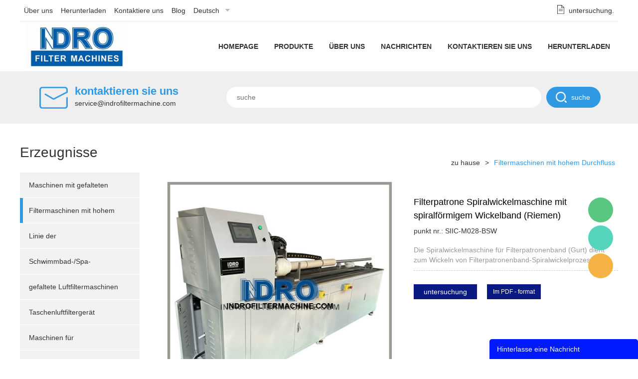

--- FILE ---
content_type: text/html; charset=utf-8
request_url: https://de.indrofiltermachine.com/filter-cartridge-band-belt-spiral-winding-machine-p00133p1.html
body_size: 9158
content:
<!DOCTYPE html PUBLIC "-//W3C//DTD XHTML 1.0 Transitional//EN" "http://www.w3.org/TR/xhtml1/DTD/xhtml1-transitional.dtd">
<html xmlns="http://www.w3.org/1999/xhtml">
<head>
<meta http-equiv="Content-Type" content="text/html; charset=utf-8" />
<meta name="yandex-verification" content="72c3a023c9943e8f" /><!-- Google tag (gtag.js) -->
<script async src="https://www.googletagmanager.com/gtag/js?id=G-JKE9WG3K8D"></script>
<script>
  window.dataLayer = window.dataLayer || [];
  function gtag(){dataLayer.push(arguments);}
  gtag('js', new Date());

  gtag('config', 'G-JKE9WG3K8D');
</script><!-- Global site tag (gtag.js) - Google Analytics -->
<script async src="https://www.googletagmanager.com/gtag/js?id=G-JKE9WG3K8D"></script>
<script>
  window.dataLayer = window.dataLayer || [];
  function gtag(){dataLayer.push(arguments);}
  gtag('js', new Date());

  gtag('config', 'UA-143236996-1');
</script><!-- Google Tag Manager -->
<script>(function(w,d,s,l,i){w[l]=w[l]||[];w[l].push({'gtm.start':
new Date().getTime(),event:'gtm.js'});var f=d.getElementsByTagName(s)[0],
j=d.createElement(s),dl=l!='dataLayer'?'&l='+l:'';j.async=true;j.src=
'https://www.googletagmanager.com/gtm.js?id='+i+dl;f.parentNode.insertBefore(j,f);
})(window,document,'script','dataLayer','GTM-NBKBT3G');</script>
<!-- End Google Tag Manager --><meta name="yandex-verification" content="d8cd945a1cb1adc3" /><meta name="yandex-verification" content="c8ab71c1711b0b1b" /><meta name="yandex-verification" content="c8ab71c1711b0b1b" /><!-- Global site tag (gtag.js) - Google Analytics -->
<script async src="https://www.googletagmanager.com/gtag/js?id=UA-143236996-1"></script>
<script>
  window.dataLayer = window.dataLayer || [];
  function gtag(){dataLayer.push(arguments);}
  gtag('js', new Date());

  gtag('config', 'UA-143236996-1');
</script><style>
	.lang_es #header .rheader .nav .item .a0{padding:0 12px!important;}
	.lang_ru #header .rheader .nav .item .a0{padding:0 10px!important;}
	.lang_de #header .rheader .nav .item .a0{padding:0 8px!important;}
	.lang_fr #header .rheader .nav .item .a0{padding:0 8px!important;}
</style><meta name="msvalidate.01" content="6539F5CC89C2241BD998674CA46CBAE8" /><meta name="google-site-verification" content="-5pIDs8Uj2_a2-ZIOcMWTCf6rS0aZtMBy6BXnrbl-Fc" /><meta property="og:title" content="Filterpatrone Spiralwickelmaschine mit spiralförmigem Wickelband (Riemen)" /><meta property="og:type" content="product" /><meta property="og:url" content="https://de.indrofiltermachine.com/filter-cartridge-band-belt-spiral-winding-machine-p00133p1.html" /><meta property="og:image" content="https://de.indrofiltermachine.com/u_file/2403/products/18/4c020def87.jpg.500x500.jpg" /><meta property="og:description" content="Die Spiralwickelmaschine für Filterpatronenband (Gurt) dient zum Wickeln von Filterpatronenband-Spiralwickelprozessen." /><meta property="og:site_name" content="INDRO FILTER MACHINE" /><meta property="product:price:amount" content="0.00" /><meta property="product:price:currency" content="US$" /><meta property="og:availability" content="instock" /><meta property="og:image:width" content="500"/><meta property="og:image:height" content="500"/><meta name="twitter:card" content="summary_large_image" /><meta name="twitter:title" content="Filterpatrone Spiralwickelmaschine mit spiralförmigem Wickelband (Riemen)" /><meta name="twitter:description" content="Die Spiralwickelmaschine für Filterpatronenband (Gurt) dient zum Wickeln von Filterpatronenband-Spiralwickelprozessen." /><script type="application/ld+json">{"@context": "http://schema.org/","@type": "Product","name": "Filterpatrone Spiralwickelmaschine mit spiralförmigem Wickelband (Riemen)","sku": "SIIC-M028-BSW","url": "https://de.indrofiltermachine.com/filter-cartridge-band-belt-spiral-winding-machine-p00133p1.html","image": ["https://de.indrofiltermachine.com/u_file/2403/products/18/4c020def87.jpg.500x500.jpg"],"description": "Die Spiralwickelmaschine für Filterpatronenband (Gurt) dient zum Wickeln von Filterpatronenband-Spiralwickelprozessen.","brand": "INDRO FILTER MACHINE","offers": {"@type" : "Offer","availability" : "http://schema.org/InStock","price" : "0.00","priceCurrency" : "US$","url" : "https://de.indrofiltermachine.com/filter-cartridge-band-belt-spiral-winding-machine-p00133p1.html","priceValidUntil" : "2145-12-19"},"aggregateRating": {"@type" : "AggregateRating","ratingValue" : "5","reviewCount" : "1"},"review": [{"@type" : "Review","author" : "Filterpatrone Spiralwickelmaschine mit spiralförmigem Wickelband (Riemen)","datePublished" : "2026-01-17","description" : "Filterpatrone Spiralwickelmaschine mit spiralförmigem Wickelband (Riemen)","name" : "Filterpatrone Spiralwickelmaschine mit spiralförmigem Wickelband (Riemen)","reviewRating": {"@type" : "Rating","bestRating" : "5","ratingValue" : "5","worstRating" : "1"}}],"mpn" : "SIIC-M028-BSW"}</script><link rel="canonical" href="https://de.indrofiltermachine.com/filter-cartridge-band-belt-spiral-winding-machine-p00133p1.html" />
<link rel='shortcut icon' href='' />
<meta name="keywords" content="Filterpatronen-Spiralwickel-Wickelmaschine, Filterpatronen-Bandwickelmaschine, Filterpatronen-Bandwickelmaschine, Pall-Filterpatronen-Bandwickelmaschi" />
<meta name="description" content="Die Spiralwickelmaschine für Filterpatronenband (Gurt) dient zum Wickeln von Filterpatronenband-Spiralwickelprozessen." />
<title>Filterpatrone Spiralwickelmaschine mit spiralförmigem Wickelband (Riemen)</title>
<script type="text/javascript">document.oncontextmenu=new Function("event.returnValue=false;");document.onselectstart=new Function("event.returnValue=false;");</script><link href='/static/css/global.css?v=4.0079' rel='stylesheet' type='text/css'  />
<link href='/static/css/themes.css?v=4.0079' rel='stylesheet' type='text/css'  />
<link href='/static/css/user.css?v=4.0079' rel='stylesheet' type='text/css'  />
<link href='/static/themes/t212/css/style.css?v=4.0079' rel='stylesheet' type='text/css'  />
<script type='text/javascript' src='/static/js/jquery-1.7.2.min.js?v=4.0079' ></script>
<script type='text/javascript' src='/static/js/lang/de.js?v=4.0079' ></script>
<script type='text/javascript' src='/static/js/global.js?v=4.0079' ></script>
<script type='text/javascript' src='/static/js/themes.js?v=4.0079' ></script>
<script type='text/javascript' src='/static/js/user.js?v=4.0079' ></script>
<script type='text/javascript' src='/static/themes/t212/js/main.js?v=4.0079' ></script>
<link href='//ueeshop.ly200-cdn.com/static/font/OpenSans-Bold/font.css' rel='stylesheet' type='text/css' />
<link href='//ueeshop.ly200-cdn.com/static/font/Opensans-Regular/font.css' rel='stylesheet' type='text/css' />
<script type='text/javascript' src='/static/js/plugin/effect/magiczoom.js?v=4.0079' ></script>
<script type='text/javascript' src='/static/js/plugin/effect/jquery.SuperSlide.js?v=4.0079' ></script>
</head>
<body class="lang_de">
<!-- Google Tag Manager (noscript) -->
<noscript><iframe src="https://www.googletagmanager.com/ns.html?id=GTM-NBKBT3G"
height="0" width="0" style="display:none;visibility:hidden"></iframe></noscript>
<!-- End Google Tag Manager (noscript) --><script type="text/javascript">
$(window).resize(function(){$(window).webDisplay(0);});
$(window).webDisplay(0);
	var omitformtags=["input","textarea", "select"];//过滤掉的标签
	omitformtags='|'+omitformtags.join("|")+'|'
	function disableselect(e){
		var e=e || event;//IE 中可以直接使用 event 对象 ,FF e
		var obj=e.srcElement ? e.srcElement : e.target;//在 IE 中 srcElement 表示产生事件的源,FF 中则是 target
		if(omitformtags.indexOf('|'+obj.tagName.toLowerCase()+'|')==-1){
			if(e.srcElement) document.onselectstart=new Function ("return false");//IE
			return false;
		}else{
			if(e.srcElement) document.onselectstart=new Function ("return true");//IE
			return true;  
		} 
	}
	function reEnable(){
		return true
	}
	document.onmousedown=disableselect;//按下鼠标上的设备(左键,右键,滚轮……)
	document.onmouseup=reEnable;//设备弹起
	document.oncontextmenu=new Function("event.returnValue=false;");
	document.onselectstart=new Function("event.returnValue=false;");
	document.oncontextmenu=function(e){return false;};//屏蔽鼠标右键
</script><div id="top">
	<div class="wrap">
        <script>$(function(){if($('.h_nav li').length==0){$('.h_nav').hide();}});</script>
<ul class="h_nav fr">
	        <li class=""><a href="/company-profile-1.html" target="_blank">Über uns</a></li>
        <li class="line">|</li>            <li class=""><a href="/download/" target="_blank">Herunterladen</a></li>
        <li class="line">|</li>            <li class=""><a href="/pleated-filter-machines-prices-quote-4.html" target="_blank">Kontaktiere uns</a></li>
        <li class="line">|</li>            <li class=""><a href="/blog/" target="_blank">Blog</a></li>
            	        <li class="line">|</li>
        <li class="lang">
            <a href="#" class='cur'>Deutsch</a>
                        <div class="language_silder" >
				                    <div class="l_rows"><a href='https://indrofiltermachine.com/filter-cartridge-band-belt-spiral-winding-machine-p00133p1.html'>English</a></div>
                                    <div class="l_rows"><a href='https://es.indrofiltermachine.com/filter-cartridge-band-belt-spiral-winding-machine-p00133p1.html'>Español</a></div>
                                    <div class="l_rows"><a href='https://ru.indrofiltermachine.com/filter-cartridge-band-belt-spiral-winding-machine-p00133p1.html'>Русский</a></div>
                                    <div class="l_rows"><a href='https://jp.indrofiltermachine.com/filter-cartridge-band-belt-spiral-winding-machine-p00133p1.html'>日本語</a></div>
                                    <div class="l_rows"><a href='https://fr.indrofiltermachine.com/filter-cartridge-band-belt-spiral-winding-machine-p00133p1.html'>Français</a></div>
                                    <div class="l_rows"><a href='https://pt.indrofiltermachine.com/filter-cartridge-band-belt-spiral-winding-machine-p00133p1.html'>Português</a></div>
                                            </div>
        </li>
                <li class="line">|</li>
        <li class="inquiry"><a href="/inquiry.html" rel="nofollow">untersuchung.</a></li>
                    </ul>
<script type="text/javascript">
$(document).ready(function(){
	var hli=$('ul.h_nav li');
	if(hli.length){
		if(hli.eq(0).hasClass('line')) hli.eq(0).remove();
	}else{
		hli.parent().remove();
	}
});
</script>
    </div>
</div><!-- #top end -->
<div id="header">
	<div class="wrap">	
		<div class="logo fl pic_box"><a href="/"><img src="/u_file/1906/photo/95abe2cb85.jpg" alt="INDRO FILTER MACHINE" /><em></em></a></div>	    <div class="rheader">
	        		    	<div class="nav">
		        			        	<div class="item trans3 ">
		            	<a class="a0"  href="/">Homepage</a>
		                		            </div>
		            		        	<div class="item trans3 hasub">
		            	<a class="a0" target="_blank" href="/products/">Produkte</a>
		                		                	<div class="sub trans3">
		                        		                        <div class="si ">
		                        	<a href="/maschinen-mit-gefalteten-filterpatronen_0027" class="trans3" title="Maschinen mit gefalteten Filterpatronen">Maschinen mit gefalteten Filterpatronen</a>
		                        </div>
		                        		                        <div class="si ">
		                        	<a href="/filtermaschinen-mit-hohem-durchfluss_0028" class="trans3" title="Filtermaschinen mit hohem Durchfluss">Filtermaschinen mit hohem Durchfluss</a>
		                        </div>
		                        		                        <div class="si ">
		                        	<a href="/linie-der-kapselfilterkartuschenmaschinen_0038" class="trans3" title="Linie der Kapselfilterkartuschenmaschinen">Linie der Kapselfilterkartuschenmaschinen</a>
		                        </div>
		                        		                        <div class="si ">
		                        	<a href="/schwimmbad-spa-plisseefilteranlagen_0040" class="trans3" title="Schwimmbad-/Spa-Plisseefilteranlagen">Schwimmbad-/Spa-Plisseefilteranlagen</a>
		                        </div>
		                        		                        <div class="si ">
		                        	<a href="/gefaltete-luftfiltermaschinen_0033" class="trans3" title="gefaltete Luftfiltermaschinen">gefaltete Luftfiltermaschinen</a>
		                        </div>
		                        		                        <div class="si ">
		                        	<a href="/taschenluftfiltergert_0042" class="trans3" title="Taschenluftfiltergerät">Taschenluftfiltergerät</a>
		                        </div>
		                        		                        <div class="si ">
		                        	<a href="/maschinen-fr-staubfilterpatronen_0034" class="trans3" title="Maschinen für Staubfilterpatronen">Maschinen für Staubfilterpatronen</a>
		                        </div>
		                        		                        <div class="si ">
		                        	<a href="/maschinen-fr-schmelzgeblasene-filter_0029" class="trans3" title="Maschinen für schmelzgeblasene Filter">Maschinen für schmelzgeblasene Filter</a>
		                        </div>
		                        		                        <div class="si ">
		                        	<a href="/wickelfilterkerzenmaschinen_0032" class="trans3" title="Wickelfilterkerzenmaschinen">Wickelfilterkerzenmaschinen</a>
		                        </div>
		                        		                        <div class="si ">
		                        	<a href="/filterbeutelmaschinen_0035" class="trans3" title="Filterbeutelmaschinen">Filterbeutelmaschinen</a>
		                        </div>
		                        		                        <div class="si ">
		                        	<a href="/filterpaketmaschinen_0039" class="trans3" title="Filterpaketmaschinen">Filterpaketmaschinen</a>
		                        </div>
		                        		                        <div class="si ">
		                        	<a href="/schweier-fr-kunststoffrohrteile_0041" class="trans3" title="Schweißer für Kunststoffrohrteile">Schweißer für Kunststoffrohrteile</a>
		                        </div>
		                        		                        <div class="si ">
		                        	<a href="/filtereinsatz-der-teile-herstellt_0031" class="trans3" title="Filtereinsatz, der Teile herstellt">Filtereinsatz, der Teile herstellt</a>
		                        </div>
		                        		                    </div>
		                		            </div>
		            		        	<div class="item trans3 ">
		            	<a class="a0"  href="/company-profile-1.html">Über uns</a>
		                		            </div>
		            		        	<div class="item trans3 hasub">
		            	<a class="a0"  href="/info/">Nachrichten</a>
		                		                	<div class="sub trans3">
		                        		                        <div class="si ">
		                        	<a href="/article/filtrationstechnik_c0002" class="trans3" title="Filtrationstechnik">Filtrationstechnik</a>
		                        </div>
		                        		                        <div class="si ">
		                        	<a href="/article/unternehmens-nachrichten_c0001" class="trans3" title="Unternehmens Nachrichten">Unternehmens Nachrichten</a>
		                        </div>
		                        		                        <div class="si ">
		                        	<a href="/article/industrielle-nachrichten_c0003" class="trans3" title="Industrielle Nachrichten">Industrielle Nachrichten</a>
		                        </div>
		                        		                    </div>
		                		            </div>
		            		        	<div class="item trans3 ">
		            	<a class="a0"  href="/contact-us-9.html">Kontaktieren sie Uns</a>
		                		            </div>
		            		        	<div class="item trans3 hasub">
		            	<a class="a0" target="_blank" href="/download/">Herunterladen</a>
		                		                	<div class="sub trans3">
		                        		                        <div class="si ">
		                        	<a href="/download/katalog_c0001" class="trans3" title="Katalog">Katalog</a>
		                        </div>
		                        		                    </div>
		                		            </div>
		            		        </div><!-- .nav end -->
	        	    </div>
    </div>
</div><!-- #header end-->
<div class="page_banner">
	<div class="box"><div class='bxSlide-outter' style='overflow:hidden;margin-left:auto;margin-right:auto; width:1920px; max-width:100%; max-height:250px'></div></div>
</div>
<div id="search">
    <div class="wrap">     
        <div class="contact">
            <div class="tit">kontaktieren sie uns</div>
            <a class="email_copy" href="mailto:service@indrofiltermachine.com" class="email" title="service@indrofiltermachine.com">service@indrofiltermachine.com</a>
        </div>
        <form action="/search/" method="get" class="form clean">
            <input type="submit" class="sub_btn" value="suche" />
            <input type="text" class="text fl" placeholder="suche" name="Keyword" notnull="" value="" />
            <div class="clear"></div>
        </form>
        <div class="clear"></div>
    </div>
</div><div class="wrap">
    <div class="leftside fl">
            <div class="leftmenu">
        <div class="lefttitle">Erzeugnisse</div>
    	        <div class="item category_27 ">
            <h4 class="n1"><a href="/maschinen-mit-gefalteten-filterpatronen_0027" title="Maschinen mit gefalteten Filterpatronen" class="ia">Maschinen mit gefalteten Filterpatronen</a></h4>
                    </div>
                <div class="item category_28 ">
            <h4 class="n1"><a href="/filtermaschinen-mit-hohem-durchfluss_0028" title="Filtermaschinen mit hohem Durchfluss" class="ia">Filtermaschinen mit hohem Durchfluss</a></h4>
                    </div>
                <div class="item category_38 ">
            <h4 class="n1"><a href="/linie-der-kapselfilterkartuschenmaschinen_0038" title="Linie der Kapselfilterkartuschenmaschinen" class="ia">Linie der Kapselfilterkartuschenmaschinen</a></h4>
                    </div>
                <div class="item category_40 ">
            <h4 class="n1"><a href="/schwimmbad-spa-plisseefilteranlagen_0040" title="Schwimmbad-/Spa-Plisseefilteranlagen" class="ia">Schwimmbad-/Spa-Plisseefilteranlagen</a></h4>
                    </div>
                <div class="item category_33 ">
            <h4 class="n1"><a href="/gefaltete-luftfiltermaschinen_0033" title="gefaltete Luftfiltermaschinen" class="ia">gefaltete Luftfiltermaschinen</a></h4>
                    </div>
                <div class="item category_42 ">
            <h4 class="n1"><a href="/taschenluftfiltergert_0042" title="Taschenluftfiltergerät" class="ia">Taschenluftfiltergerät</a></h4>
                    </div>
                <div class="item category_34 ">
            <h4 class="n1"><a href="/maschinen-fr-staubfilterpatronen_0034" title="Maschinen für Staubfilterpatronen" class="ia">Maschinen für Staubfilterpatronen</a></h4>
                    </div>
                <div class="item category_29 ">
            <h4 class="n1"><a href="/maschinen-fr-schmelzgeblasene-filter_0029" title="Maschinen für schmelzgeblasene Filter" class="ia">Maschinen für schmelzgeblasene Filter</a></h4>
                    </div>
                <div class="item category_32 ">
            <h4 class="n1"><a href="/wickelfilterkerzenmaschinen_0032" title="Wickelfilterkerzenmaschinen" class="ia">Wickelfilterkerzenmaschinen</a></h4>
                    </div>
                <div class="item category_35 ">
            <h4 class="n1"><a href="/filterbeutelmaschinen_0035" title="Filterbeutelmaschinen" class="ia">Filterbeutelmaschinen</a></h4>
                    </div>
                <div class="item category_39 ">
            <h4 class="n1"><a href="/filterpaketmaschinen_0039" title="Filterpaketmaschinen" class="ia">Filterpaketmaschinen</a></h4>
                    </div>
                <div class="item category_41 ">
            <h4 class="n1"><a href="/schweier-fr-kunststoffrohrteile_0041" title="Schweißer für Kunststoffrohrteile" class="ia">Schweißer für Kunststoffrohrteile</a></h4>
                    </div>
                <div class="item category_31 ">
            <h4 class="n1"><a href="/filtereinsatz-der-teile-herstellt_0031" title="Filtereinsatz, der Teile herstellt" class="ia">Filtereinsatz, der Teile herstellt</a></h4>
                    </div>
            </div><!-- .leftmenu -->
    <script type="text/javascript">
        $(".category_28,.category_28,.category_28").addClass("cur");
        $('.v_28').show();
    </script>

    </div><!-- .leftside -->
    <div class="rightside fr">
        <div id="position">
            <a href="/">zu hause</a> &gt; <a class='po_cur' href='/list_0000'>Filtermaschinen mit hohem Durchfluss</a>        </div>
        <div id="pdetail">
			<div class="gallery fl">
    <div class="bigimg"><a href="/u_file/2403/products/18/4c020def87.jpg" class="MagicZoom" id="zoom" rel="zoom-position:custom; zoom-width:350px; zoom-height:350px;"><img src="/u_file/2403/products/18/4c020def87.jpg.500x500_wm.jpg" id="bigimg_src" alt="Filterpatrone Spiralwickelmaschine mit spiralförmigem Wickelband (Riemen)" /></a></div>
    <div id="small_img">
        <div class="small_img_list">
            <div class="bd clean">
                                    <span class="pic_box on" pic="/u_file/2403/products/18/4c020def87.jpg.500x500_wm.jpg" big="/u_file/2403/products/18/4c020def87.jpg">
						<a href="javascript:;"><img src="/u_file/2403/products/18/4c020def87.jpg.240x240.jpg" alt="Filterpatrone Spiralwickelmaschine mit spiralförmigem Wickelband (Riemen)" /><em></em></a>
                        <img src="/u_file/2403/products/18/4c020def87.jpg.500x500_wm.jpg" style="display:none;" />
                        <img src="/u_file/2403/products/18/4c020def87.jpg" style="display:none;" />
                    </span>
                                    <span class="pic_box" pic="/u_file/2403/products/18/4b1e57ef35.jpg.500x500_wm.jpg" big="/u_file/2403/products/18/4b1e57ef35.jpg">
						<a href="javascript:;"><img src="/u_file/2403/products/18/4b1e57ef35.jpg.240x240.jpg" alt="Filterpatrone Spiralwickelmaschine mit spiralförmigem Wickelband (Riemen)" /><em></em></a>
                        <img src="/u_file/2403/products/18/4b1e57ef35.jpg.500x500_wm.jpg" style="display:none;" />
                        <img src="/u_file/2403/products/18/4b1e57ef35.jpg" style="display:none;" />
                    </span>
                                    <span class="pic_box" pic="/u_file/2403/products/18/46bc0b6e6c.jpg.500x500_wm.jpg" big="/u_file/2403/products/18/46bc0b6e6c.jpg">
						<a href="javascript:;"><img src="/u_file/2403/products/18/46bc0b6e6c.jpg.240x240.jpg" alt="Filterpatrone Spiralwickelmaschine mit spiralförmigem Wickelband (Riemen)" /><em></em></a>
                        <img src="/u_file/2403/products/18/46bc0b6e6c.jpg.500x500_wm.jpg" style="display:none;" />
                        <img src="/u_file/2403/products/18/46bc0b6e6c.jpg" style="display:none;" />
                    </span>
                                    <span class="pic_box" pic="/u_file/2403/products/18/0889697b06.jpg.500x500_wm.jpg" big="/u_file/2403/products/18/0889697b06.jpg">
						<a href="javascript:;"><img src="/u_file/2403/products/18/0889697b06.jpg.240x240.jpg" alt="Filterpatrone Spiralwickelmaschine mit spiralförmigem Wickelband (Riemen)" /><em></em></a>
                        <img src="/u_file/2403/products/18/0889697b06.jpg.500x500_wm.jpg" style="display:none;" />
                        <img src="/u_file/2403/products/18/0889697b06.jpg" style="display:none;" />
                    </span>
                                    <span class="pic_box" pic="/u_file/2403/products/18/20d376cde7.jpg.500x500_wm.jpg" big="/u_file/2403/products/18/20d376cde7.jpg">
						<a href="javascript:;"><img src="/u_file/2403/products/18/20d376cde7.jpg.240x240.jpg" alt="Filterpatrone Spiralwickelmaschine mit spiralförmigem Wickelband (Riemen)" /><em></em></a>
                        <img src="/u_file/2403/products/18/20d376cde7.jpg.500x500_wm.jpg" style="display:none;" />
                        <img src="/u_file/2403/products/18/20d376cde7.jpg" style="display:none;" />
                    </span>
                            </div>
        </div>
    </div>
    <div id="zoom-big"></div>
</div>
<script type="text/javascript">product_gallery();</script>            <div class="detail fr">
                <div class="fr info pro_right">
	<div class="pro_prev_next clean">
		            <a href="/high-flow-filter-radial-pleats-making-machine-p00136p1.html" title="Maschinenlinie zur Herstellung von Radialfalten mit hohem Durchfluss für plissierte Filterpatronen" class="prev"></a>
                            <a href="/high-flow-pleated-filter-cartridge-length-connector-welder-welding-machine-p00105p1.html" title="Plissee-Filterpatronen mit hohem Durchfluss und Anschlusslänge für Schweißgeräte" class="next"></a>
            </div>
    <h1 class="name">Filterpatrone Spiralwickelmaschine mit spiralförmigem Wickelband (Riemen)</h1>
    		<div class="blank9"></div>
		<div class="itemno"><strong>punkt nr.:</strong> SIIC-M028-BSW</div>
		<div class="blank9"></div>
        <div class="brief">Die Spiralwickelmaschine für Filterpatronenband (Gurt) dient zum Wickeln von Filterpatronenband-Spiralwickelprozessen.</div>
    	<div class="blank6"></div>
	<ul class="down_list">
			</ul>
    <div class="blank6"></div>
        <div class="blank15"></div>
        <a href="javascript:;" id="add_to_inquiry" data="133" class="btn" style='background:#0A1A82'>untersuchung</a>
            <ul class="prod_info_group">
        <li><a href="javascript:;" class="prod_info_pdf btn" style='background:#0A1A82'>Im PDF - format</a></li>
    </ul>
    <iframe id="export_pdf" class="export_pdf" style="width:0px; height:0px; display:none;" src="" name="export_pdf"></iframe>
        <div class="clear"></div>
    
    
        <div class="blank12"></div>
    <div class="share">
		<div class="share_toolbox clearfix" data-title="Filterpatrone Spiralwickelmaschine mit spiralförmigem Wickelband (Riemen)" data-url="https://de.indrofiltermachine.com/filter-cartridge-band-belt-spiral-winding-machine-p00133p1.html">
	<ul>
					<li><a href="javascript:;" rel="nofollow" class="share_s_facebook share_s_btn" data="facebook">facebook</a></li>
					<li><a href="javascript:;" rel="nofollow" class="share_s_line share_s_btn" data="line">line</a></li>
					<li><a href="javascript:;" rel="nofollow" class="share_s_twitter share_s_btn" data="twitter">twitter</a></li>
					<li><a href="javascript:;" rel="nofollow" class="share_s_whatsapp share_s_btn" data="whatsapp">whatsapp</a></li>
					<li><a href="javascript:;" rel="nofollow" class="share_s_pinterest share_s_btn" data="pinterest">pinterest</a></li>
					<li><a href="javascript:;" rel="nofollow" class="share_s_tumblr share_s_btn" data="tumblr">tumblr</a></li>
					<li><a href="javascript:;" rel="nofollow" class="share_s_linkedin share_s_btn" data="linkedin">linkedin</a></li>
			</ul>
</div>    </div><!-- .share -->
        <div class="blank25"></div>
</div>
<div class="clear"></div>            </div>
            <div class="blank12"></div>
            <div class="description">
    <div class="hd clean">
        <span class="cur">beschreibung</span>
                <span>Herstellungsprozess für Filterpatronen</span>
                <span>Video</span>
            </div>
    <div class="bd">
        <div class="desc_txt" style="display:block;"><div id="global_editor_contents" class="clean"><span style="color:#000000;"><span style="font-size:14px;"><span style="font-family:arial;"><strong>Filterpatronenband (Riemen) Spiralwickelmaschine<br />
Maschine zum Wickeln von Spiralwickel auf Filterpatronen</strong></span></span></span><br />
<span style="color:#000000;"><span style="font-size:14px;"><span style="font-family:arial;"><strong>Modell-Nr.: SIIC-M028-BSW</strong><br />
Als eine der Maschinen zur Herstellung von Filterpatronen ist es das Spiralwickelverfahren f&uuml;r das Filterpatronenband, es ist das Wickeln der spiralf&ouml;rmigen Wicklung auf die Filterpatrone, SIIC-M028-BSW ist f&uuml;r die Herstellung von Pall-Bandfilterpatronen oder den Austausch speziell geeignet.</span></span></span><br />
<br />
<span style="color:#000000;"><span style="font-size:14px;"><span style="font-family:arial;"><strong>Spezifikationen:</strong><br />
/Filterpatronengr&ouml;&szlig;e: maximaler Au&szlig;endurchmesser 6" oder 6,5", maximale L&auml;nge 60", andere Gr&ouml;&szlig;en k&ouml;nnen nach Ihren W&uuml;nschen angefertigt werden.<br />
/Bandbreite: 2" oder andere h&auml;ngt von Ihrer Anforderung ab.<br />
/Automatische Kontrolle; zuverl&auml;ssige Leistung;<br />
/Wickelmodus und -zeiten und nach Bedarf ge&auml;ndert werden.<br />
/Der Drehtisch kann automatisch zur&uuml;ckgesetzt werden, um die genaue Positionierung der Ware zu gew&auml;hrleisten.<br />
<br />
<strong>Bilder der zugeh&ouml;rigen Filterpatrone und des spiralf&ouml;rmigen Wickelbands (Band/Riemen):</strong></span></span></span><br />
<img src="/u_file/2106/photo/3edd0db861.jpg" /><img src="/u_file/2106/photo/b8eeb5a7fe.jpg" /><img src="/u_file/2106/photo/33fe1050c3.jpg" /><img src="/u_file/2106/photo/eb9c3e0ecc.jpg" /><img src="/u_file/2106/photo/6f846df900.jpg" /><img src="/u_file/2106/photo/0a4bc3fc04.jpg" /><img src="/u_file/2106/photo/a180b71621.jpg" /><img src="/u_file/2106/photo/7d2eaff675.jpg" /><img src="/u_file/2106/photo/b63db70708.jpg" /></div></div>
                <div class="desc_txt"><div id="global_editor_contents" class="clean"><span style="color:#000000;"><span style="font-size:14px;"><span style="font-family:arial;"><strong>Herstellungsprozess von plissierten Filterpatronen f&uuml;r die Fl&uuml;ssigkeitsfiltration</strong><br />
<strong>-Herstellung Patrone Falten:</strong> hohe Str&ouml;mungs <strong>Filtrierpapier Faltmaschine</strong> Verwendung zu machen Falten Filterpatronen<br />
<strong>-Schwei&szlig;en der Mittelnaht:</strong> Verwenden des <strong>Mittelnahtschwei&szlig;ers</strong> zum thermischen Schwei&szlig;en der Mittelnaht von Filterpatronenpapier<br />
<strong>-L&auml;ngenschneider / Controller:</strong> Verwenden Sie einen High-Flow- <strong>Filterpatronen-</strong> L&auml;ngenschneider, um das Angebot an gefaltetem Filterpapier zu schneiden / zu trimmen<br />
<strong>-Kartuschenformung: Einsetzen der</strong> Filtermembran mit der richtigen L&auml;nge in den &auml;u&szlig;eren K&auml;fig (Kunststoffh&uuml;lle) mit dem inneren Kern innerhalb der Membran, um die plissierte Filterkartusche in ihrer urspr&uuml;nglichen Form zu halten.<br />
<strong>-Spiralwicklung des Filterpatronenbandes (Gurt):</strong></span></span> Wickeln Sie die spiralf&ouml;rmige Wicklung auf die Filterpatrone <strong style="color: rgb(51, 51, 51); font-size: 13px;">.</strong><br />
<span style="font-size:14px;"><span style="font-family:arial;"><strong>-End Kappe und Anschlussenden Schwei&szlig;:</strong> <strong>welder</strong> hohe <strong>Str&ouml;mungsfilterkappe</strong> Mit Schwei&szlig;verbinder Enden auf</span></span></span> das <span style="color:#000000;"><span style="font-size:14px;"><span style="font-family:arial;">Ende der Filterpatronen, f&uuml;r</span></span></span> die <span style="color:#000000;"><span style="font-size:14px;"><span style="font-family:arial;">Herstellung</span></span></span> von <span style="color:#000000;"><span style="font-size:14px;"><span style="font-family:arial;">60inch, m&uuml;ssen die Kappe an einem der Enden 20 Zoll L&auml;nge oder 40inch L&auml;ngenst&uuml;ck verschwei&szlig;en. Keine Schwei&szlig;kappe zum Schwei&szlig;en des Steckerendes erforderlich.<br />
<strong>-L&auml;ngenverbindungsschwei&szlig;en:</strong> f&uuml;r 20&rdquo;/30&rdquo;/40&rdquo; lange plissierte Filterkerzen, normalerweise mit <strong>plissierter Filterkerzenl&auml;nge mit hohem Durchfluss.</strong> 40&rdquo; lange plissierte Filterpatronen. Um eine L&auml;nge von 60 Zoll herzustellen, nachdem Sie die Kappe auf eines der Enden eines 20-Zoll- oder 40-Zoll-St&uuml;cks geschwei&szlig;t haben, und dann mit dem L&auml;ngenverbinderschwei&szlig;ger&auml;t einen 60-Zoll-High-Flow-Filter herstellen.<br />
<br />
<strong>Um ein komplettes St&uuml;ck einer plissierten Filterpatrone mit hohem Durchfluss herzustellen, m&uuml;ssen Sie folgende Maschinen verwenden:</strong><br />
<strong>SIIC-M028-P1100: Plisseemaschine</strong> , Plissee Filterpapier Plisseemaschine, speziell zum Falten/Plissieren von Filterpapier von Filterkartuschen<br />
<strong>SIIC-M028-ECW:</strong> Schwei&szlig;ger&auml;t f&uuml;r plissierte Kartuschen-Enddeckel, speziell zum Schwei&szlig;en des Enddeckels von Filterkartuschen<br />
<strong>SIIC-M028-LJW: Schwei&szlig;ger&auml;t f&uuml;r</strong> plissierte Kartuschenl&auml;nge mit hohem Durchfluss, speziell zum Verbinden von Kartuschen, um eine l&auml;ngere Kartusche zu werden, z , ein 20-Zoll- und ein 40-Zoll-St&uuml;ck, um ein 60-Zoll-St&uuml;ck zu erhalten.<br />
<strong>SIIC-M025-MSW:</strong> Plissee-Patronen-Mittelnahtschwei&szlig;ger&auml;t, speziell zum Schwei&szlig;en der Mittelnaht der Au&szlig;enh&uuml;lle von PP-Plissee-Filterpatrone filter<br />
<strong>SIIC-M028-LC:</strong> High Flow Plissee-Kartuschenl&auml;ngenschneider, speziell zum Schneiden von Kartuschenl&auml;nge-Faltenbreite, zum Beschneiden von Faltenkanten.<br />
<strong>SIIC-M028-BSW: Spiralwickelmaschine f&uuml;r</strong> Filterpatronenband (Band), speziell zum Wickeln von spiralf&ouml;rmigen Wickeln auf Filterpatronen, zur Herstellung von Pall-Bandfilterpatronen oder speziell zum Austausch.</span></span></span></div></div>
                <div class="desc_txt"><div id="global_editor_contents" class="clean"><b><span style="color:#000000;"><span style="font-size:14px;"><span style="font-family:arial;">Video zum Betrieb einer Spiralwickelmaschine mit Filterpatronenband (Band).<br />
Maschine zum Aufwickeln von Spiralwicklungen auf Filterpatronen</span></span></span><br />
<iframe allowfullscreen="" frameborder="0" height="360" src="//www.youtube.com/embed/qs4oT2vKhKk" width="640"></iframe></b></div></div>
            </div>
</div>
            				<link href='//ueeshop.ly200-cdn.com/static/font/Opensans-Regular/font.css' rel='stylesheet' type='text/css' />
<link href='//ueeshop.ly200-cdn.com/static/font/Opensans-Light/font.css' rel='stylesheet' type='text/css' />
<div id="review_list" class="review_list">
           <div class='ueeshop_responsive_turn_page' id="turn_page" ></div>
</div>
<div id="lib_review_form">
	<div class="title">überprüfung</div>
    <div class="clear"></div>
	<form method="post" name="review">	
    	<label>Name</label>
        <span><input type="text" class="input" size="70" name="Name" notnull value="" /></span>
    	<div class="blank25"></div>
        <label>E-mail</label>
        <span><input type="text" class="input" size="70" name="Email" notnull format="Email" value="" /></span>
    	<div class="blank25"></div>
        <label>thema</label>
        <span><input type="text" class="input" size="70" name="Subject" notnull value="" /></span>
    	<div class="blank25"></div>
        <label>botschaft</label>
        <span><textarea rows="10" cols="100" name="Content" notnull></textarea></span>
    	<div class="blank25"></div>
        <label>bestätigungscode</label>
        <span><input name="VCode" type="text" class="input vcode" size="15" maxlength="4" notnull /><br /><img src='/inc/class/v_code.class.php?name=review&length=4&charset=en' onclick='this.src="/inc/class/v_code.class.php?name=review&length=4&charset=en&r="+Math.random();' style='cursor:pointer;'></span>
        
		<div class="rows">
			<label></label>
			<span><input name="Submit" type="submit" class="form_button" value="vorzulegen." /></span>
			<div class="clear"></div>
		</div>
		<input type="hidden" name="Site" value="de" />
        <input type="hidden" name="ProId" value="133" />
        <input type="hidden" name="UserId" value="0" />
	</form>
</div>
                    </div>
    </div><!-- .rightside -->
</div><!-- .wrap -->
<div id="footer">
    <div class="wrap">
        <div class="foot_nav">
            <ul>
                <li class="tit">Erzeugnisse</li>
                                    <li><a href="/maschinen-mit-gefalteten-filterpatronen_0027" title="Maschinen mit gefalteten Filterpatronen">Maschinen mit gefalteten Filterpatronen</a></li>
                                    <li><a href="/filtermaschinen-mit-hohem-durchfluss_0028" title="Filtermaschinen mit hohem Durchfluss">Filtermaschinen mit hohem Durchfluss</a></li>
                                    <li><a href="/linie-der-kapselfilterkartuschenmaschinen_0038" title="Linie der Kapselfilterkartuschenmaschinen">Linie der Kapselfilterkartuschenmaschinen</a></li>
                                    <li><a href="/schwimmbad-spa-plisseefilteranlagen_0040" title="Schwimmbad-/Spa-Plisseefilteranlagen">Schwimmbad-/Spa-Plisseefilteranlagen</a></li>
                                    <li><a href="/gefaltete-luftfiltermaschinen_0033" title="gefaltete Luftfiltermaschinen">gefaltete Luftfiltermaschinen</a></li>
                                    <li><a href="/taschenluftfiltergert_0042" title="Taschenluftfiltergerät">Taschenluftfiltergerät</a></li>
                            </ul>
                            <ul>
                    <li class="tit">Über uns</li>
                                            <li><a href="/company-profile-1.html" title="Über uns">Über uns</a></li>
                                            <li><a href="/company-technology-3.html" title="Unsere Technologie">Unsere Technologie</a></li>
                                    </ul>
                            <ul>
                    <li class="tit">Kontaktiere uns</li>
                                            <li><a href="/pleated-filter-machines-prices-quote-4.html" title="Support zitieren">Support zitieren</a></li>
                                            <li><a href="/pleated-filter-machine-technology-support-7.html" title="Technischer Support">Technischer Support</a></li>
                                    </ul>
                        <ul class="contact">
                <li class="tit">kontaktieren sie uns</li>
                <li class="email"><a class="email_copy" href="mailto:service@indrofiltermachine.com" title="service@indrofiltermachine.com">service@indrofiltermachine.com</a></li>
                <li class="addr">NO.777 Songfu Road, Shanghai 201706, China</li>
            </ul>
            <div class="br"></div>
        </div>
		        <div class="copyright">
            SHANGHAI INDRO © Alle Rechte vorbehalten.        </div>
    </div>
</div>
<div id="chat_window">
    <div class="chat_box pc_limit cur">
        <div class="box trans_05">
           <div class="box_area">
                                            <div class="chat_item chat_wechat" >
                    <div class="abs">
                        <div class="more_box">
                                                            <a rel="nofollow" href="javascript:;" target="_blank" class="item">
                                    INDRO Service                                                                            <div class="relimg"><img src="" alt=""></div>
                                                                    </a>
                                                    </div>
                    </div>                
                </div>
                                                                <a rel="nofollow" href="https://api.whatsapp.com/send?phone=8615821320818" title="Mellisa" target="_blank" class="chat_item chat_whatsapp">Mellisa</a>
                                                            <div class="chat_item chat_email" >
                    <div class="abs">
                        <div class="more_box">
                                                            <a rel="nofollow" href="mailto:service@indrofiltermachine.com" target="_blank" class="item">
                                    Shirely Zhao                                                                    </a>
                                                            <a rel="nofollow" href="mailto:service@filterworkshop.com" target="_blank" class="item">
                                    Lily Wang                                                                    </a>
                                                    </div>
                    </div>                
                </div>
                                        </div>
            <span class="chat_close"></span>
        </div>
        <div class="chat_box_menu">
                        <a href="javascript:;" class="more"></a>
                        <a href="javascript:;" id="go_top" class="top trans_05"></a>
        </div>
    </div>
</div>
<div id="footer_feedback" class="up">
	<div class="title" style=" background:#001AFF;">
    	Hinterlasse eine Nachricht        <a class="close" href="javascript:void(0);"></a>
    </div>
	<div id="lib_feedback_form">
        <form method="post" name="feedback">
            <div class="demo">
                <div class="blank6"></div>
                <div class="tips_title">dein name<font color="red">*</font>:</div>
                <div class="blank6"></div>
                <input type="text" class="text" name="Name" placeholder="dein name (erforderlich)" notnull />
                <div class="blank15"></div>
                <div class="tips_title">ihre e - mail -<font color="red">*</font>:</div>
                <div class="blank6"></div>
                <input type="text" class="text" name="Email" placeholder="ihre e - mail (erforderlich)" notnull />
                <div class="blank15"></div>
                <div class="tips_title">ich hab eine frage?<font color="red">*</font>:</div>
                <div class="blank6"></div>
                <textarea class="text" name="Message" placeholder="ich hab eine frage.(erforderlich)" notnull></textarea>
                <div class="blank15"></div>

				<div class="tips_title 1">code gezeigt<font color="red">*</font>:</div>
				<div class="blank6"></div>
				<div class="vcode_box">
					<input type="text" class="text vcode" name="VCode" notnull maxlength="4" placeholder="code gezeigt"/> <img src='/inc/class/v_code.class.php?name=feedback&length=4&charset=en' onclick='this.src="/inc/class/v_code.class.php?name=feedback&length=4&charset=en&r="+Math.random();' style='cursor:pointer;'>				</div>
				<div class="blank15"></div>

                <input type="hidden" name="float" value="" />
                <input type="submit" class="send" value="schick" style=" background:#001AFF;" />
                <input type="hidden" name="Site" value="de" />
            </div>
        </form>
    </div>
</div>


<div align="center"><script type='text/javascript' src='//analytics.ly200.com/js/analytics.js?Number=Iic2Z1pABw=='></script></div></body>
</html>


--- FILE ---
content_type: text/html; charset=utf-8
request_url: https://analytics.ly200.com/js/analytics.js?Number=Iic2Z1pABw==
body_size: 725
content:
var analytics_click_statistics;
(function(){
	var s=function(n, v){
		var d=new Date();
		d.setTime(new Date(d.toLocaleDateString()).getTime()+24*3600*1000-1);
		document.cookie=n+'='+escape(v)+';expires='+d.toGMTString();
	};
	var g=function(n){
		var r=new RegExp('(^| )'+n+'=([^;]*)(;|$)');
		var d=document.cookie.match(r);
		return d?unescape(d[2]):'';
	};
	var n=0;
	var d=g('a_s_id');
	if(d==''){
		d='0ijsf6q06lbgv1kj0l1d7jao91';
		n=1;
	}
	s('a_s_id', d);
	let time0=window.performance.timing.domInteractive || 0;
	let time1=window.performance.timing.requestStart || 0;
	var c=[];
	c.push('url='+encodeURIComponent(window.location.href));
	c.push('referrer='+encodeURIComponent(document.referrer));
	c.push('number=Iic2Z1pABw==');
	c.push('new_visitors='+n);
	c.push('session_id='+d);
	c.push('LoadTime='+(time0-time1));
	c.push('rand='+Math.random());
	$('body[id]').size() && c.push('page_par_id='+$('body').attr('id'));
	if (typeof ueeshop_config !== 'undefined' && typeof ueeshop_config.ipCountry !== 'undefined') c.push('ipCountry='+ueeshop_config.ipCountry);
	(new Image).src='//analytics.ly200.com/analytics/?'+c.join('&');
	analytics_click_statistics=function(p){
		c.push('position='+p);
		c.push('click=1');
		$.ajax({
			url:'//analytics.ly200.com/analytics/?'+c.join('&'),
			async:true
		});
	};
})();